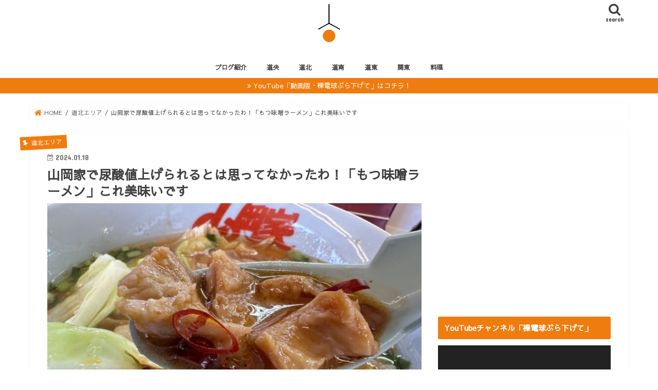

--- FILE ---
content_type: text/html; charset=utf-8
request_url: https://www.google.com/recaptcha/api2/aframe
body_size: 267
content:
<!DOCTYPE HTML><html><head><meta http-equiv="content-type" content="text/html; charset=UTF-8"></head><body><script nonce="1thuHti1srnQxAOScdK_ZQ">/** Anti-fraud and anti-abuse applications only. See google.com/recaptcha */ try{var clients={'sodar':'https://pagead2.googlesyndication.com/pagead/sodar?'};window.addEventListener("message",function(a){try{if(a.source===window.parent){var b=JSON.parse(a.data);var c=clients[b['id']];if(c){var d=document.createElement('img');d.src=c+b['params']+'&rc='+(localStorage.getItem("rc::a")?sessionStorage.getItem("rc::b"):"");window.document.body.appendChild(d);sessionStorage.setItem("rc::e",parseInt(sessionStorage.getItem("rc::e")||0)+1);localStorage.setItem("rc::h",'1763113487598');}}}catch(b){}});window.parent.postMessage("_grecaptcha_ready", "*");}catch(b){}</script></body></html>

--- FILE ---
content_type: text/css
request_url: https://hadakadenkyu.jp/wp-content/themes/jstork_custom/style.css
body_size: 830
content:
@charset "utf-8";
@import url('https://fonts.googleapis.com/css?family=Sawarabi+Gothic&display=swap');
/*
Template: jstork
Theme Name: stork_custom
Theme URI:http://open-cage.com/stork/
*/
.mybox{
 background-color: #fff;	/* 背景色 */
 border: 2px solid #f3cbd0;	/* 線の太さ・種類・色 */
 border-radius: 5px;
 margin: 40px 5px 5px 20px;	/* 外側の余白 上・右・左・下 */
 padding: 25px 20px 10px 20px;	/* 内側の余白 上・右・左・下 */
 position: relative;
}
.mybox:before{
 background-color: #ef858c;	/* 吹き出し背景色 */
 border-radius: 5px;
 color: #fff;	/* 吹き出し文字色 */
 content: 'TITLE';
 padding: 5px 20px;
 position: absolute;
 left: -10px;
 top: -20px;
}
.mybox:after{
 border-top: 12px solid #ef858c;		/* 吹き出し三角部分の色 */
 border-right: 12px solid transparent;
 border-left: 12px solid transparent;
 content: '';
 position: absolute;
 top: 10px;
 left: 15px;
}